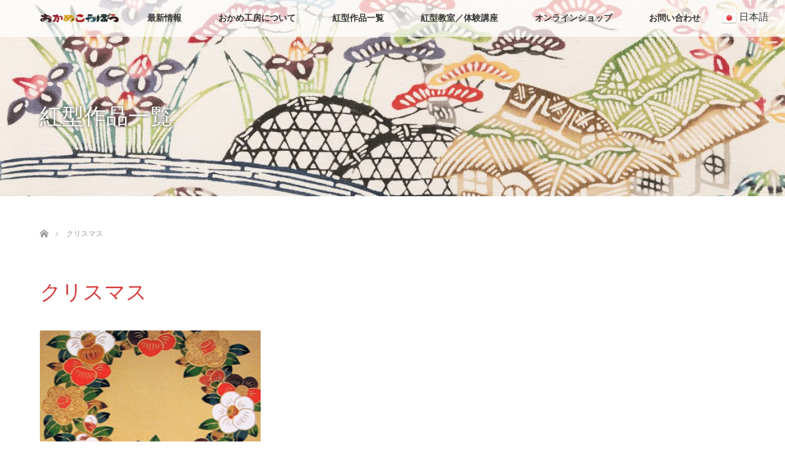

--- FILE ---
content_type: text/html; charset=utf-8
request_url: https://www.google.com/recaptcha/api2/anchor?ar=1&k=6Le7WSsrAAAAABOHOnbU5bKpiBg0WdmDHvggJXTd&co=aHR0cHM6Ly9va2FtZWtvYm8uanA6NDQz&hl=en&v=PoyoqOPhxBO7pBk68S4YbpHZ&size=invisible&anchor-ms=20000&execute-ms=30000&cb=gwsqlsueobmr
body_size: 48679
content:
<!DOCTYPE HTML><html dir="ltr" lang="en"><head><meta http-equiv="Content-Type" content="text/html; charset=UTF-8">
<meta http-equiv="X-UA-Compatible" content="IE=edge">
<title>reCAPTCHA</title>
<style type="text/css">
/* cyrillic-ext */
@font-face {
  font-family: 'Roboto';
  font-style: normal;
  font-weight: 400;
  font-stretch: 100%;
  src: url(//fonts.gstatic.com/s/roboto/v48/KFO7CnqEu92Fr1ME7kSn66aGLdTylUAMa3GUBHMdazTgWw.woff2) format('woff2');
  unicode-range: U+0460-052F, U+1C80-1C8A, U+20B4, U+2DE0-2DFF, U+A640-A69F, U+FE2E-FE2F;
}
/* cyrillic */
@font-face {
  font-family: 'Roboto';
  font-style: normal;
  font-weight: 400;
  font-stretch: 100%;
  src: url(//fonts.gstatic.com/s/roboto/v48/KFO7CnqEu92Fr1ME7kSn66aGLdTylUAMa3iUBHMdazTgWw.woff2) format('woff2');
  unicode-range: U+0301, U+0400-045F, U+0490-0491, U+04B0-04B1, U+2116;
}
/* greek-ext */
@font-face {
  font-family: 'Roboto';
  font-style: normal;
  font-weight: 400;
  font-stretch: 100%;
  src: url(//fonts.gstatic.com/s/roboto/v48/KFO7CnqEu92Fr1ME7kSn66aGLdTylUAMa3CUBHMdazTgWw.woff2) format('woff2');
  unicode-range: U+1F00-1FFF;
}
/* greek */
@font-face {
  font-family: 'Roboto';
  font-style: normal;
  font-weight: 400;
  font-stretch: 100%;
  src: url(//fonts.gstatic.com/s/roboto/v48/KFO7CnqEu92Fr1ME7kSn66aGLdTylUAMa3-UBHMdazTgWw.woff2) format('woff2');
  unicode-range: U+0370-0377, U+037A-037F, U+0384-038A, U+038C, U+038E-03A1, U+03A3-03FF;
}
/* math */
@font-face {
  font-family: 'Roboto';
  font-style: normal;
  font-weight: 400;
  font-stretch: 100%;
  src: url(//fonts.gstatic.com/s/roboto/v48/KFO7CnqEu92Fr1ME7kSn66aGLdTylUAMawCUBHMdazTgWw.woff2) format('woff2');
  unicode-range: U+0302-0303, U+0305, U+0307-0308, U+0310, U+0312, U+0315, U+031A, U+0326-0327, U+032C, U+032F-0330, U+0332-0333, U+0338, U+033A, U+0346, U+034D, U+0391-03A1, U+03A3-03A9, U+03B1-03C9, U+03D1, U+03D5-03D6, U+03F0-03F1, U+03F4-03F5, U+2016-2017, U+2034-2038, U+203C, U+2040, U+2043, U+2047, U+2050, U+2057, U+205F, U+2070-2071, U+2074-208E, U+2090-209C, U+20D0-20DC, U+20E1, U+20E5-20EF, U+2100-2112, U+2114-2115, U+2117-2121, U+2123-214F, U+2190, U+2192, U+2194-21AE, U+21B0-21E5, U+21F1-21F2, U+21F4-2211, U+2213-2214, U+2216-22FF, U+2308-230B, U+2310, U+2319, U+231C-2321, U+2336-237A, U+237C, U+2395, U+239B-23B7, U+23D0, U+23DC-23E1, U+2474-2475, U+25AF, U+25B3, U+25B7, U+25BD, U+25C1, U+25CA, U+25CC, U+25FB, U+266D-266F, U+27C0-27FF, U+2900-2AFF, U+2B0E-2B11, U+2B30-2B4C, U+2BFE, U+3030, U+FF5B, U+FF5D, U+1D400-1D7FF, U+1EE00-1EEFF;
}
/* symbols */
@font-face {
  font-family: 'Roboto';
  font-style: normal;
  font-weight: 400;
  font-stretch: 100%;
  src: url(//fonts.gstatic.com/s/roboto/v48/KFO7CnqEu92Fr1ME7kSn66aGLdTylUAMaxKUBHMdazTgWw.woff2) format('woff2');
  unicode-range: U+0001-000C, U+000E-001F, U+007F-009F, U+20DD-20E0, U+20E2-20E4, U+2150-218F, U+2190, U+2192, U+2194-2199, U+21AF, U+21E6-21F0, U+21F3, U+2218-2219, U+2299, U+22C4-22C6, U+2300-243F, U+2440-244A, U+2460-24FF, U+25A0-27BF, U+2800-28FF, U+2921-2922, U+2981, U+29BF, U+29EB, U+2B00-2BFF, U+4DC0-4DFF, U+FFF9-FFFB, U+10140-1018E, U+10190-1019C, U+101A0, U+101D0-101FD, U+102E0-102FB, U+10E60-10E7E, U+1D2C0-1D2D3, U+1D2E0-1D37F, U+1F000-1F0FF, U+1F100-1F1AD, U+1F1E6-1F1FF, U+1F30D-1F30F, U+1F315, U+1F31C, U+1F31E, U+1F320-1F32C, U+1F336, U+1F378, U+1F37D, U+1F382, U+1F393-1F39F, U+1F3A7-1F3A8, U+1F3AC-1F3AF, U+1F3C2, U+1F3C4-1F3C6, U+1F3CA-1F3CE, U+1F3D4-1F3E0, U+1F3ED, U+1F3F1-1F3F3, U+1F3F5-1F3F7, U+1F408, U+1F415, U+1F41F, U+1F426, U+1F43F, U+1F441-1F442, U+1F444, U+1F446-1F449, U+1F44C-1F44E, U+1F453, U+1F46A, U+1F47D, U+1F4A3, U+1F4B0, U+1F4B3, U+1F4B9, U+1F4BB, U+1F4BF, U+1F4C8-1F4CB, U+1F4D6, U+1F4DA, U+1F4DF, U+1F4E3-1F4E6, U+1F4EA-1F4ED, U+1F4F7, U+1F4F9-1F4FB, U+1F4FD-1F4FE, U+1F503, U+1F507-1F50B, U+1F50D, U+1F512-1F513, U+1F53E-1F54A, U+1F54F-1F5FA, U+1F610, U+1F650-1F67F, U+1F687, U+1F68D, U+1F691, U+1F694, U+1F698, U+1F6AD, U+1F6B2, U+1F6B9-1F6BA, U+1F6BC, U+1F6C6-1F6CF, U+1F6D3-1F6D7, U+1F6E0-1F6EA, U+1F6F0-1F6F3, U+1F6F7-1F6FC, U+1F700-1F7FF, U+1F800-1F80B, U+1F810-1F847, U+1F850-1F859, U+1F860-1F887, U+1F890-1F8AD, U+1F8B0-1F8BB, U+1F8C0-1F8C1, U+1F900-1F90B, U+1F93B, U+1F946, U+1F984, U+1F996, U+1F9E9, U+1FA00-1FA6F, U+1FA70-1FA7C, U+1FA80-1FA89, U+1FA8F-1FAC6, U+1FACE-1FADC, U+1FADF-1FAE9, U+1FAF0-1FAF8, U+1FB00-1FBFF;
}
/* vietnamese */
@font-face {
  font-family: 'Roboto';
  font-style: normal;
  font-weight: 400;
  font-stretch: 100%;
  src: url(//fonts.gstatic.com/s/roboto/v48/KFO7CnqEu92Fr1ME7kSn66aGLdTylUAMa3OUBHMdazTgWw.woff2) format('woff2');
  unicode-range: U+0102-0103, U+0110-0111, U+0128-0129, U+0168-0169, U+01A0-01A1, U+01AF-01B0, U+0300-0301, U+0303-0304, U+0308-0309, U+0323, U+0329, U+1EA0-1EF9, U+20AB;
}
/* latin-ext */
@font-face {
  font-family: 'Roboto';
  font-style: normal;
  font-weight: 400;
  font-stretch: 100%;
  src: url(//fonts.gstatic.com/s/roboto/v48/KFO7CnqEu92Fr1ME7kSn66aGLdTylUAMa3KUBHMdazTgWw.woff2) format('woff2');
  unicode-range: U+0100-02BA, U+02BD-02C5, U+02C7-02CC, U+02CE-02D7, U+02DD-02FF, U+0304, U+0308, U+0329, U+1D00-1DBF, U+1E00-1E9F, U+1EF2-1EFF, U+2020, U+20A0-20AB, U+20AD-20C0, U+2113, U+2C60-2C7F, U+A720-A7FF;
}
/* latin */
@font-face {
  font-family: 'Roboto';
  font-style: normal;
  font-weight: 400;
  font-stretch: 100%;
  src: url(//fonts.gstatic.com/s/roboto/v48/KFO7CnqEu92Fr1ME7kSn66aGLdTylUAMa3yUBHMdazQ.woff2) format('woff2');
  unicode-range: U+0000-00FF, U+0131, U+0152-0153, U+02BB-02BC, U+02C6, U+02DA, U+02DC, U+0304, U+0308, U+0329, U+2000-206F, U+20AC, U+2122, U+2191, U+2193, U+2212, U+2215, U+FEFF, U+FFFD;
}
/* cyrillic-ext */
@font-face {
  font-family: 'Roboto';
  font-style: normal;
  font-weight: 500;
  font-stretch: 100%;
  src: url(//fonts.gstatic.com/s/roboto/v48/KFO7CnqEu92Fr1ME7kSn66aGLdTylUAMa3GUBHMdazTgWw.woff2) format('woff2');
  unicode-range: U+0460-052F, U+1C80-1C8A, U+20B4, U+2DE0-2DFF, U+A640-A69F, U+FE2E-FE2F;
}
/* cyrillic */
@font-face {
  font-family: 'Roboto';
  font-style: normal;
  font-weight: 500;
  font-stretch: 100%;
  src: url(//fonts.gstatic.com/s/roboto/v48/KFO7CnqEu92Fr1ME7kSn66aGLdTylUAMa3iUBHMdazTgWw.woff2) format('woff2');
  unicode-range: U+0301, U+0400-045F, U+0490-0491, U+04B0-04B1, U+2116;
}
/* greek-ext */
@font-face {
  font-family: 'Roboto';
  font-style: normal;
  font-weight: 500;
  font-stretch: 100%;
  src: url(//fonts.gstatic.com/s/roboto/v48/KFO7CnqEu92Fr1ME7kSn66aGLdTylUAMa3CUBHMdazTgWw.woff2) format('woff2');
  unicode-range: U+1F00-1FFF;
}
/* greek */
@font-face {
  font-family: 'Roboto';
  font-style: normal;
  font-weight: 500;
  font-stretch: 100%;
  src: url(//fonts.gstatic.com/s/roboto/v48/KFO7CnqEu92Fr1ME7kSn66aGLdTylUAMa3-UBHMdazTgWw.woff2) format('woff2');
  unicode-range: U+0370-0377, U+037A-037F, U+0384-038A, U+038C, U+038E-03A1, U+03A3-03FF;
}
/* math */
@font-face {
  font-family: 'Roboto';
  font-style: normal;
  font-weight: 500;
  font-stretch: 100%;
  src: url(//fonts.gstatic.com/s/roboto/v48/KFO7CnqEu92Fr1ME7kSn66aGLdTylUAMawCUBHMdazTgWw.woff2) format('woff2');
  unicode-range: U+0302-0303, U+0305, U+0307-0308, U+0310, U+0312, U+0315, U+031A, U+0326-0327, U+032C, U+032F-0330, U+0332-0333, U+0338, U+033A, U+0346, U+034D, U+0391-03A1, U+03A3-03A9, U+03B1-03C9, U+03D1, U+03D5-03D6, U+03F0-03F1, U+03F4-03F5, U+2016-2017, U+2034-2038, U+203C, U+2040, U+2043, U+2047, U+2050, U+2057, U+205F, U+2070-2071, U+2074-208E, U+2090-209C, U+20D0-20DC, U+20E1, U+20E5-20EF, U+2100-2112, U+2114-2115, U+2117-2121, U+2123-214F, U+2190, U+2192, U+2194-21AE, U+21B0-21E5, U+21F1-21F2, U+21F4-2211, U+2213-2214, U+2216-22FF, U+2308-230B, U+2310, U+2319, U+231C-2321, U+2336-237A, U+237C, U+2395, U+239B-23B7, U+23D0, U+23DC-23E1, U+2474-2475, U+25AF, U+25B3, U+25B7, U+25BD, U+25C1, U+25CA, U+25CC, U+25FB, U+266D-266F, U+27C0-27FF, U+2900-2AFF, U+2B0E-2B11, U+2B30-2B4C, U+2BFE, U+3030, U+FF5B, U+FF5D, U+1D400-1D7FF, U+1EE00-1EEFF;
}
/* symbols */
@font-face {
  font-family: 'Roboto';
  font-style: normal;
  font-weight: 500;
  font-stretch: 100%;
  src: url(//fonts.gstatic.com/s/roboto/v48/KFO7CnqEu92Fr1ME7kSn66aGLdTylUAMaxKUBHMdazTgWw.woff2) format('woff2');
  unicode-range: U+0001-000C, U+000E-001F, U+007F-009F, U+20DD-20E0, U+20E2-20E4, U+2150-218F, U+2190, U+2192, U+2194-2199, U+21AF, U+21E6-21F0, U+21F3, U+2218-2219, U+2299, U+22C4-22C6, U+2300-243F, U+2440-244A, U+2460-24FF, U+25A0-27BF, U+2800-28FF, U+2921-2922, U+2981, U+29BF, U+29EB, U+2B00-2BFF, U+4DC0-4DFF, U+FFF9-FFFB, U+10140-1018E, U+10190-1019C, U+101A0, U+101D0-101FD, U+102E0-102FB, U+10E60-10E7E, U+1D2C0-1D2D3, U+1D2E0-1D37F, U+1F000-1F0FF, U+1F100-1F1AD, U+1F1E6-1F1FF, U+1F30D-1F30F, U+1F315, U+1F31C, U+1F31E, U+1F320-1F32C, U+1F336, U+1F378, U+1F37D, U+1F382, U+1F393-1F39F, U+1F3A7-1F3A8, U+1F3AC-1F3AF, U+1F3C2, U+1F3C4-1F3C6, U+1F3CA-1F3CE, U+1F3D4-1F3E0, U+1F3ED, U+1F3F1-1F3F3, U+1F3F5-1F3F7, U+1F408, U+1F415, U+1F41F, U+1F426, U+1F43F, U+1F441-1F442, U+1F444, U+1F446-1F449, U+1F44C-1F44E, U+1F453, U+1F46A, U+1F47D, U+1F4A3, U+1F4B0, U+1F4B3, U+1F4B9, U+1F4BB, U+1F4BF, U+1F4C8-1F4CB, U+1F4D6, U+1F4DA, U+1F4DF, U+1F4E3-1F4E6, U+1F4EA-1F4ED, U+1F4F7, U+1F4F9-1F4FB, U+1F4FD-1F4FE, U+1F503, U+1F507-1F50B, U+1F50D, U+1F512-1F513, U+1F53E-1F54A, U+1F54F-1F5FA, U+1F610, U+1F650-1F67F, U+1F687, U+1F68D, U+1F691, U+1F694, U+1F698, U+1F6AD, U+1F6B2, U+1F6B9-1F6BA, U+1F6BC, U+1F6C6-1F6CF, U+1F6D3-1F6D7, U+1F6E0-1F6EA, U+1F6F0-1F6F3, U+1F6F7-1F6FC, U+1F700-1F7FF, U+1F800-1F80B, U+1F810-1F847, U+1F850-1F859, U+1F860-1F887, U+1F890-1F8AD, U+1F8B0-1F8BB, U+1F8C0-1F8C1, U+1F900-1F90B, U+1F93B, U+1F946, U+1F984, U+1F996, U+1F9E9, U+1FA00-1FA6F, U+1FA70-1FA7C, U+1FA80-1FA89, U+1FA8F-1FAC6, U+1FACE-1FADC, U+1FADF-1FAE9, U+1FAF0-1FAF8, U+1FB00-1FBFF;
}
/* vietnamese */
@font-face {
  font-family: 'Roboto';
  font-style: normal;
  font-weight: 500;
  font-stretch: 100%;
  src: url(//fonts.gstatic.com/s/roboto/v48/KFO7CnqEu92Fr1ME7kSn66aGLdTylUAMa3OUBHMdazTgWw.woff2) format('woff2');
  unicode-range: U+0102-0103, U+0110-0111, U+0128-0129, U+0168-0169, U+01A0-01A1, U+01AF-01B0, U+0300-0301, U+0303-0304, U+0308-0309, U+0323, U+0329, U+1EA0-1EF9, U+20AB;
}
/* latin-ext */
@font-face {
  font-family: 'Roboto';
  font-style: normal;
  font-weight: 500;
  font-stretch: 100%;
  src: url(//fonts.gstatic.com/s/roboto/v48/KFO7CnqEu92Fr1ME7kSn66aGLdTylUAMa3KUBHMdazTgWw.woff2) format('woff2');
  unicode-range: U+0100-02BA, U+02BD-02C5, U+02C7-02CC, U+02CE-02D7, U+02DD-02FF, U+0304, U+0308, U+0329, U+1D00-1DBF, U+1E00-1E9F, U+1EF2-1EFF, U+2020, U+20A0-20AB, U+20AD-20C0, U+2113, U+2C60-2C7F, U+A720-A7FF;
}
/* latin */
@font-face {
  font-family: 'Roboto';
  font-style: normal;
  font-weight: 500;
  font-stretch: 100%;
  src: url(//fonts.gstatic.com/s/roboto/v48/KFO7CnqEu92Fr1ME7kSn66aGLdTylUAMa3yUBHMdazQ.woff2) format('woff2');
  unicode-range: U+0000-00FF, U+0131, U+0152-0153, U+02BB-02BC, U+02C6, U+02DA, U+02DC, U+0304, U+0308, U+0329, U+2000-206F, U+20AC, U+2122, U+2191, U+2193, U+2212, U+2215, U+FEFF, U+FFFD;
}
/* cyrillic-ext */
@font-face {
  font-family: 'Roboto';
  font-style: normal;
  font-weight: 900;
  font-stretch: 100%;
  src: url(//fonts.gstatic.com/s/roboto/v48/KFO7CnqEu92Fr1ME7kSn66aGLdTylUAMa3GUBHMdazTgWw.woff2) format('woff2');
  unicode-range: U+0460-052F, U+1C80-1C8A, U+20B4, U+2DE0-2DFF, U+A640-A69F, U+FE2E-FE2F;
}
/* cyrillic */
@font-face {
  font-family: 'Roboto';
  font-style: normal;
  font-weight: 900;
  font-stretch: 100%;
  src: url(//fonts.gstatic.com/s/roboto/v48/KFO7CnqEu92Fr1ME7kSn66aGLdTylUAMa3iUBHMdazTgWw.woff2) format('woff2');
  unicode-range: U+0301, U+0400-045F, U+0490-0491, U+04B0-04B1, U+2116;
}
/* greek-ext */
@font-face {
  font-family: 'Roboto';
  font-style: normal;
  font-weight: 900;
  font-stretch: 100%;
  src: url(//fonts.gstatic.com/s/roboto/v48/KFO7CnqEu92Fr1ME7kSn66aGLdTylUAMa3CUBHMdazTgWw.woff2) format('woff2');
  unicode-range: U+1F00-1FFF;
}
/* greek */
@font-face {
  font-family: 'Roboto';
  font-style: normal;
  font-weight: 900;
  font-stretch: 100%;
  src: url(//fonts.gstatic.com/s/roboto/v48/KFO7CnqEu92Fr1ME7kSn66aGLdTylUAMa3-UBHMdazTgWw.woff2) format('woff2');
  unicode-range: U+0370-0377, U+037A-037F, U+0384-038A, U+038C, U+038E-03A1, U+03A3-03FF;
}
/* math */
@font-face {
  font-family: 'Roboto';
  font-style: normal;
  font-weight: 900;
  font-stretch: 100%;
  src: url(//fonts.gstatic.com/s/roboto/v48/KFO7CnqEu92Fr1ME7kSn66aGLdTylUAMawCUBHMdazTgWw.woff2) format('woff2');
  unicode-range: U+0302-0303, U+0305, U+0307-0308, U+0310, U+0312, U+0315, U+031A, U+0326-0327, U+032C, U+032F-0330, U+0332-0333, U+0338, U+033A, U+0346, U+034D, U+0391-03A1, U+03A3-03A9, U+03B1-03C9, U+03D1, U+03D5-03D6, U+03F0-03F1, U+03F4-03F5, U+2016-2017, U+2034-2038, U+203C, U+2040, U+2043, U+2047, U+2050, U+2057, U+205F, U+2070-2071, U+2074-208E, U+2090-209C, U+20D0-20DC, U+20E1, U+20E5-20EF, U+2100-2112, U+2114-2115, U+2117-2121, U+2123-214F, U+2190, U+2192, U+2194-21AE, U+21B0-21E5, U+21F1-21F2, U+21F4-2211, U+2213-2214, U+2216-22FF, U+2308-230B, U+2310, U+2319, U+231C-2321, U+2336-237A, U+237C, U+2395, U+239B-23B7, U+23D0, U+23DC-23E1, U+2474-2475, U+25AF, U+25B3, U+25B7, U+25BD, U+25C1, U+25CA, U+25CC, U+25FB, U+266D-266F, U+27C0-27FF, U+2900-2AFF, U+2B0E-2B11, U+2B30-2B4C, U+2BFE, U+3030, U+FF5B, U+FF5D, U+1D400-1D7FF, U+1EE00-1EEFF;
}
/* symbols */
@font-face {
  font-family: 'Roboto';
  font-style: normal;
  font-weight: 900;
  font-stretch: 100%;
  src: url(//fonts.gstatic.com/s/roboto/v48/KFO7CnqEu92Fr1ME7kSn66aGLdTylUAMaxKUBHMdazTgWw.woff2) format('woff2');
  unicode-range: U+0001-000C, U+000E-001F, U+007F-009F, U+20DD-20E0, U+20E2-20E4, U+2150-218F, U+2190, U+2192, U+2194-2199, U+21AF, U+21E6-21F0, U+21F3, U+2218-2219, U+2299, U+22C4-22C6, U+2300-243F, U+2440-244A, U+2460-24FF, U+25A0-27BF, U+2800-28FF, U+2921-2922, U+2981, U+29BF, U+29EB, U+2B00-2BFF, U+4DC0-4DFF, U+FFF9-FFFB, U+10140-1018E, U+10190-1019C, U+101A0, U+101D0-101FD, U+102E0-102FB, U+10E60-10E7E, U+1D2C0-1D2D3, U+1D2E0-1D37F, U+1F000-1F0FF, U+1F100-1F1AD, U+1F1E6-1F1FF, U+1F30D-1F30F, U+1F315, U+1F31C, U+1F31E, U+1F320-1F32C, U+1F336, U+1F378, U+1F37D, U+1F382, U+1F393-1F39F, U+1F3A7-1F3A8, U+1F3AC-1F3AF, U+1F3C2, U+1F3C4-1F3C6, U+1F3CA-1F3CE, U+1F3D4-1F3E0, U+1F3ED, U+1F3F1-1F3F3, U+1F3F5-1F3F7, U+1F408, U+1F415, U+1F41F, U+1F426, U+1F43F, U+1F441-1F442, U+1F444, U+1F446-1F449, U+1F44C-1F44E, U+1F453, U+1F46A, U+1F47D, U+1F4A3, U+1F4B0, U+1F4B3, U+1F4B9, U+1F4BB, U+1F4BF, U+1F4C8-1F4CB, U+1F4D6, U+1F4DA, U+1F4DF, U+1F4E3-1F4E6, U+1F4EA-1F4ED, U+1F4F7, U+1F4F9-1F4FB, U+1F4FD-1F4FE, U+1F503, U+1F507-1F50B, U+1F50D, U+1F512-1F513, U+1F53E-1F54A, U+1F54F-1F5FA, U+1F610, U+1F650-1F67F, U+1F687, U+1F68D, U+1F691, U+1F694, U+1F698, U+1F6AD, U+1F6B2, U+1F6B9-1F6BA, U+1F6BC, U+1F6C6-1F6CF, U+1F6D3-1F6D7, U+1F6E0-1F6EA, U+1F6F0-1F6F3, U+1F6F7-1F6FC, U+1F700-1F7FF, U+1F800-1F80B, U+1F810-1F847, U+1F850-1F859, U+1F860-1F887, U+1F890-1F8AD, U+1F8B0-1F8BB, U+1F8C0-1F8C1, U+1F900-1F90B, U+1F93B, U+1F946, U+1F984, U+1F996, U+1F9E9, U+1FA00-1FA6F, U+1FA70-1FA7C, U+1FA80-1FA89, U+1FA8F-1FAC6, U+1FACE-1FADC, U+1FADF-1FAE9, U+1FAF0-1FAF8, U+1FB00-1FBFF;
}
/* vietnamese */
@font-face {
  font-family: 'Roboto';
  font-style: normal;
  font-weight: 900;
  font-stretch: 100%;
  src: url(//fonts.gstatic.com/s/roboto/v48/KFO7CnqEu92Fr1ME7kSn66aGLdTylUAMa3OUBHMdazTgWw.woff2) format('woff2');
  unicode-range: U+0102-0103, U+0110-0111, U+0128-0129, U+0168-0169, U+01A0-01A1, U+01AF-01B0, U+0300-0301, U+0303-0304, U+0308-0309, U+0323, U+0329, U+1EA0-1EF9, U+20AB;
}
/* latin-ext */
@font-face {
  font-family: 'Roboto';
  font-style: normal;
  font-weight: 900;
  font-stretch: 100%;
  src: url(//fonts.gstatic.com/s/roboto/v48/KFO7CnqEu92Fr1ME7kSn66aGLdTylUAMa3KUBHMdazTgWw.woff2) format('woff2');
  unicode-range: U+0100-02BA, U+02BD-02C5, U+02C7-02CC, U+02CE-02D7, U+02DD-02FF, U+0304, U+0308, U+0329, U+1D00-1DBF, U+1E00-1E9F, U+1EF2-1EFF, U+2020, U+20A0-20AB, U+20AD-20C0, U+2113, U+2C60-2C7F, U+A720-A7FF;
}
/* latin */
@font-face {
  font-family: 'Roboto';
  font-style: normal;
  font-weight: 900;
  font-stretch: 100%;
  src: url(//fonts.gstatic.com/s/roboto/v48/KFO7CnqEu92Fr1ME7kSn66aGLdTylUAMa3yUBHMdazQ.woff2) format('woff2');
  unicode-range: U+0000-00FF, U+0131, U+0152-0153, U+02BB-02BC, U+02C6, U+02DA, U+02DC, U+0304, U+0308, U+0329, U+2000-206F, U+20AC, U+2122, U+2191, U+2193, U+2212, U+2215, U+FEFF, U+FFFD;
}

</style>
<link rel="stylesheet" type="text/css" href="https://www.gstatic.com/recaptcha/releases/PoyoqOPhxBO7pBk68S4YbpHZ/styles__ltr.css">
<script nonce="tFzNcf-hOfD6BHbHOAiJ0Q" type="text/javascript">window['__recaptcha_api'] = 'https://www.google.com/recaptcha/api2/';</script>
<script type="text/javascript" src="https://www.gstatic.com/recaptcha/releases/PoyoqOPhxBO7pBk68S4YbpHZ/recaptcha__en.js" nonce="tFzNcf-hOfD6BHbHOAiJ0Q">
      
    </script></head>
<body><div id="rc-anchor-alert" class="rc-anchor-alert"></div>
<input type="hidden" id="recaptcha-token" value="[base64]">
<script type="text/javascript" nonce="tFzNcf-hOfD6BHbHOAiJ0Q">
      recaptcha.anchor.Main.init("[\x22ainput\x22,[\x22bgdata\x22,\x22\x22,\[base64]/[base64]/[base64]/[base64]/[base64]/[base64]/[base64]/[base64]/[base64]/[base64]\\u003d\x22,\[base64]\\u003d\x22,\x22bsKSw6bCtAVJFVHDqjgswqA2w7TDq8OjUDRhwrzCv2Nxw6jClcOaD8OlQsKVRAp/w7DDkzrCqVnConFPWcKqw6B0UzEbwqB4fibCnCcKesK/wrzCrxFNw6fCgDfCtMO9wqjDiDrDl8K3MMKyw4/CoyPDtMOUwozCnHLCvz9QwpgVwocaM2/Co8Oxw53DqsOzXsO7JDHCnMOvZyQ6w6k6XjvDtyvCgVkfKMO6Z2bDrELCs8K2wrnChsKXfVIjwrzDk8KYwpwZw5EJw6nDpCzCuMK8w4RWw5t9w6FSwqJuMMK5B1TDtsOYwqzDpsOIHMKDw6DDr2IMbMOofHHDv3FfWcKZKMOEw7hEUE9Fwpc5wo/CkcO6TljDmMKCOMOFEsOYw5TCiQZvV8K6wrRyHnnCqifCrA7Do8KFwotzBH7CtsKawpjDrhJFbMOCw7nDs8KLWGPDqMOfwq41P39lw6szw7/DmcOeO8OYw4zCkcKSw50Gw7xJwqsQw4TDj8K5VcOqXErCi8KiSXA9PVPCrjhnZifCtMKCd8OnwrwDw61lw4x9w6/CkcKNwq5cw7HCuMKqw7BMw7HDvsOmwoU9NMO/[base64]/w5MnwpPCqsKJC2MjwrZSUjFrwr9WBMOewpdKdMOKwoXClFN2wpXDnsOBw6kxRyN9N8O9bStrwqBUKsKEw7LCl8KWw4AxwqrDmWNmwr9OwpV0RwoIGsOiFk/DqTzCgsOHw70lw4Fjw6x1YnpaGMKlLgvCqMK5Z8O6N11dcw/DjnVQwofDkVNmFsKVw5BCwq5Tw40Vwqdad3VyHcO1QcO3w5hwwoZtw6rDpcKyEMKNwodlEAgARcK7wr1zBzYmZBQDwozDicOeEcKsNcO5OizChx3Cu8OeDcKvN11xw7/DnMOuS8ODwpotPcK9CXDCuMOgw7fClWnCsTZFw6/CqcOAw68qX0N2PcKzGQnCnDjCmkURwqjDncO3w5jDgRbDpyB4DAVHfMKlwqstEsOBw71RwrxpKcKPwrTDssOvw5oGw6XCgQp0IgvCpcOEw5JBXcKSw7rDhMKDw7rCsgo/woNcWiUbeGoCw6N0wolnw5hIJsKlLMOcw7zDrX99OcOHw6DDv8OnNmZ9w53Ct1vDgxLDmDfCgsK8RCBCPcO9ZMOJwp9qw5TCv1rCssO7w7rCtsOZw7sffWBvWcOlXg/[base64]/DgCLCizjClsOiNBogw6tnw43CuMKhDVDDjEfCvx0ww7nCtsKYGMKIwp5Dw78iwrrCqsOkbsOYPnTCpMOLw7vDsTnCi1TDr8Kiw79mK8ODS01bFcKZOsKoAMKZGGQHHsKWwrAkLkjCm8OWGcKgw7MLwp05RUxVw69rwo/Dm8KVUcKQwqI9wqzDpMK3w5PDjV4/VsKowprDiVDDmsOew7w/wphvwrrCvsObw67CsSdqw7JPwrlMw4jCgBjDmHBqRmB9McKywqEFY8O4w7XClkHDg8OGw65nWMOkSlHDpMO1CDAqEyMowqYnwoB9ZR/Du8OOPhDDv8KucQU+wp9+VsOWw7zCknvDmm/Ch3bDpcODwqnDucOVXcKdTnvDgHdQw457asO6wr0cw6ERFcOKGUHDq8OOP8Oaw43DvMK6AEo2A8OiwrLDjFUvwo/Cr13DmsOXBsOSSRXDqh3CoX3CqcOiM2fDqw4pwohMD1gLGMOaw6tEOsKkw6bCjW7CinHDqMKww4DDo3FVw6jDpB5fCsOawq/DhgnDniV9w4jDjAMLwofCjsKEaMOMYsKJw6TCh1pfVXrDoF5xwodpWSHCjg8Mwo/[base64]/CqRPDgcOZMg3CnCZnGGFlUMKNYG3ClsOqwrhQwqoewr5MOMKswpPDucOOwo/DkHrCqm4TG8KgG8OjHVvCi8O9WAoCQsOId297HDbDpcOzwr/[base64]/[base64]/DgMOkYMO2QsOAbsK5YCojbmk/[base64]/wojDhwrDn8O7cQRkVxbClcKYa8OYwoo5R8Knwq7CpCzCl8KyIsO1HiDDlRYFwpHDp3/[base64]/DoUQvOsO9w49WRMKRKSrCulnCtD9hw7EIBRXDhMKzwpgrwqTDh23DqmR9GS96KMODZS8Yw4ZvLcKcw6dcwp5vej4Bw6Auw6jDqcOHLcObw4TCpAHDj0U/[base64]/DhcKRwrRLw7MwdsKew5IdFWkDJRvDiT9rwpLCtMOOw5zDgUFiw6EiTCXCiMKdB2R2wqnChsKAVyhjG07Dl8Kfw7IGw6XCrcK5ID85wotfTsOLcsK/[base64]/CtMKDwrLDg3A6wpbDrMOHwrAywrnDkMKuwrbCo8KeYBwdwr7CkHDDuHAAw7zCnMKSwokqDsKow4hLOMKxwqwEb8K8wr7CrsK0U8O6GcOyw6zCgkTDuMK5w58BXMO5AsKffMO+w7fCg8KXNcO0YxTDhhA6w6J1w7jDpcO3EcO5GsO/GsKPClckARbDp1zCr8OGDB5kwrQfw7vDpBB1Ey3DrRBuJsKYHMKkwojDjMO3wr/CkhTCgUzDnHxww6fCjHTCt8O+wq/CgTbDj8K4w4RAw5d8wr5dw4gKHx3CniHDqmcFw5fCrxp8JMKfwqAcwrF0EcKGw6jCjcOGDMKYwprDlBHCnBrCnAjDlsOnCA0hwqQvHX0AwqXCokgCBCvChcKeVcKrIE/DpsOCc8KuWsOnSgbDpyvDucOsbE4mZsObM8KewrHCrkXDlkMmwp/[base64]/CksOGDmrCm8OJccKqwq1pWcOsw7lLMQfDl37Dj1/[base64]/CjsObw5TDp2XClDcwBUsIW8OBwoJbecOFwpnCosOWY8OlPcKKwq0vwq/DoVvCjcKHZWgYCjDCr8KmK8O1woLDhcKgUjDCnB3DuWRsw6fCiMO1w68Swr3CkSLDkHLDgi1mbHwAJ8KDUsODZsOmw7oCwoknMxbDmDgsw4tfMF/[base64]/CucOXwrNOLRlHP8Kjw4gPX8OjE3xJw75Bw54gW37CnMOpw5DDqsOvMwIHw6fDk8KCw4/DgzLDqzfDql/Cs8KQw6tgw5Jnw7bDszPDnW89wq90cDLDlcOoOx7DrsO2KTPCl8KXDcKSck/[base64]/w7XDmsOnVMOkwrLCscO5wq/DgwBowq14f8OdwoMhwqJfw7rDnsOgMmXCslrDmQhZwpgVM8OuwonDvsKQRcOjw4/CssKvw7NTPg7DgMKawrfCqsOQJXXDg11pwpDDiHARw7fDkizCo3MCJ3hQUMONHnxkW2nDvUvCmcODwoPCg8O1IEnCqW/CvzY9TRrCh8OSw6hAw5ZRwqtHwpN0bkfCmXbDjMOVRsOTJ8K7ZRUPwqLCi3onw4LCmnTCj8OlZcO5eBvCrMOuwrDClMKqw7oVwovCosOtwqTCqlRJwrZsM0vCkMKPw5bCjcK2TSU+CSAaw64HY8Kowo5BAcO+wrTDtMKhwqPDh8KvwoZ/[base64]/[base64]/w6nCrBIqw5jDnMKyTMKMw6PCgcK3VnfDgMKaZcKcLMKfw7J/NMOsc2DCtcKFBSXDisO/wrTDnsKGFsK5w4rDr2TCnsOfTsKZw6YdCxjChsOVFMK/w7V9woliw7g/N8K7TDFTwppow4knE8Kyw6DDlGgYXsO3RCwZwpLDi8Odwpczw40Vw4QpwpDDhcKvFsO+OMK5wohZwqbDiF7CtcOfDERPS8OrM8K7eGl4bWnCqcOCVMKCw6UsN8KCw7trwrhXwq5NX8KOwqjClMOJwq0RHsKQeMOuTR/DhMKEwonDlMOAwrnCoXJZHcK/wpfCnkgcwpfDj8OMVMOgw4DDnsOlE2lvw7jDizwTwojDn8KoZllPUMOhajjDosKawrHDuRxWFMKvDF7Dk8K8biBiasKlfk9uwrHCv30WwoV2LnfCiMOpwrTDhMKew5bDh8K9L8Ofw7XCrsOPEcOvwqDCsMKGwrPDkQUQJcOgw5PDjMOxw4t/FwACRsOpw6/DrBZKw6wlw57DtXp5wr/DrjjCmcKlw4nDp8OAwp/[base64]/[base64]/DjcOnw6UOw4vCnQLDkWxzJA4GMRLCpMKpwqgqPMO5woJ3wq40woMdQsKAw6/ChMOyMAF3BcOgwrFRw7TCqwlYFsOFRWXCgsKmG8OxZMO+w4gXw5ZHXMOHHsK6EMOFw6HDk8Khw5bCm8OPKSvCrsOCwrAIw7/DpXl1woB0wrvDgx5ewp3CvDsnwozDtcKYaQkkOMKew6lpM37DrFHCgcKIwr4hwozCp1jDr8OPw7sHY1gwwpoLw63CjsK5QMKEwqbDgcKUw4oQw7/CqsOhwrEQCcKjwocIw47CqRAJFycpw5/DiSQ8w7HCksKbNcOIwoobEcOXfMOowrMBwqPDsMOfwqzDlwbDlATDsgjDhwHChsO2SHvDtcODw5BvYQ7CnxrCq13DpwvDpjgDwpjCmMK+AV0awpc/w5TDjMKTw4s5A8KQZ8KJw5g9woJ5X8Khw7rCkcOpwoBzU8Odej7ChRnDtsKAc3rCqBEBXMOdw5oxwonCncKBKXDDuyMKZ8K7EsK/[base64]/CrcKOZks2woheNsOxwrDDgMO/[base64]/[base64]/[base64]/CtsK6w7EOTsOrecKfwr1HY8Kpwp1vw6rDvcOEOcOMw6jDgMK1DFnCnynCpsKFw4TCi8O2cF17acOdSMO9w7UUwrATVlo6JWwvwovCiFLDpcKRfwzDkHjClFBtZ3vDuXFFBMKEQsOiLnrCq3vDnMKgwoNdwpgVQDzClsKpwo4/PnTCuiLDsndlHMOMw5nCnzoQw6HCm8OsEUdzw6vCjMO+V3HCimJPw6NybMKAUMKOw5fDlHPDjMKwwoPDocKVw6F5SsOgw43DqxMSwprCkMOFRXTChTQ9QznCsH/CqsOnw59ucmXDmE/Cq8OLw4Eow53DmXTDtn8IwrfClX3CucOAGQEDJmjDgGTDt8O5w6TCtcKNdSvCrXfDnsK/FcO/w4fChi5pw48LCMKtYRBqfsORw5cswoHClGNARsKvB1B0wp3DsMKEwqvCq8K3wpXCicKww7QlMMOnw5Bow6PClMOUOm8wwoPDocKVw73CtsOgWsKIw6pNdlBgw6QSwqVNf0Fww6Q9W8KxwqQQJA3DukVaa2PCnMKbw6fCncOcw45ubGTClg/Dqw7DlsOWcnLCoDPCqcKHw45KwrLDlMKZWcKFwrAgEAtcwqfDsMKcZj5AJMKeUcOzPFDCucOdwod5HsOTRQAAw5vDvcOpS8OZwoHCgX3CvhgbbgB4TVjDqsOcw5XClHxDesO5W8KNw7XDjsKNcMOTw747fcO/wr8/w557wq/ChMO6AcKZwo/CnMK5BsOFwozCmsO2w4XDnHXDmRF/[base64]/[base64]/DvDrCrcKuwpY/ZmzCqsK3ZUcNESHChMOwwoJTwpHDuMOvw7bDrsOBw7jCqHDCvk8gXElTw43DuMOkNWvCnMOiwoM7w4TDpsOrwrHDkcO1w5DCh8K0wqPCtcOQS8OiT8KGw4/CmVd3wq3Cg3A/JcKOCB8QK8OWw7lBwppmw4HDk8OjE34lwqkKLMKKwpdEw5vDsjTCn0rDtmIUwqjDn0kuwp0NaGPCm3vDg8ORB8OWXzInW8K7RcO1bn7DjgrDusK6ZCnCrsONw73Co34STsOONsOIw4wTJMKJw5/ChE43w6LCosKdYz3DnE/CoMKrw7HCjRvDgG4zXMKPNzjDryTCtcOOw4BVSMKuVjYGb8Kew6vCpAzDuMK9B8ODwrbDqMKBwoM+RzDCt1nDjiERw7lcwrDDj8O+w7jCs8K3w4jDii1cZcK+UmQqTkTDh1wEw4LDuhHCjGnChsOiwohRw4cMdsKiJ8OhHcKywqp/ZAHCjcO3w6F3G8OnZxrDqcKwwrjDsMK1dRjCn2czcsKYw4/CoXHCmSnCihfCpMKuD8OAw7AlIMO4ax8CbsOJw6rDrsKZwphoCCLDscOEw4jCkG3DpCbDiEAaOcOxSMObwobCncOJwp/CqXPDtsKEGMKSMFrDncK0wqpWTUzDoBvDssKbWVZtwp9Qwrpkw5UVw77Co8O3fsOnw47Dr8OzSkwGwq8+w58AbcOUH1FOwrhtwpDCt8OmRQBJD8ONwoXCqMOcwo3CvR44NcOLBcKaAF8+U0fCv1cDw4DDhsOxwrvCicKqw43DgsKywoI2wpDCsA8twqJ/JhlQdMKcw4XDgjrDnAbCsA1+w67ClMOIPkvCvDhDXlHCum3CnE0OwqtFw6zDpMOaw6jDnVLDssKAw5/CqMOWw6RKEcOSIsOjDBdpLFtbRcOmw4AlwoFUwrwgw5psw6Fbw7oEw5nDsMOmWBxzwrExUAbDoMOEEcKuwrPDrMK0FcOBSD/CmQTDkcKKHCDCtsKCwpXCj8KxScOzfMOQBsK4XEfDusKQfEwFw6lJLcKVw5sDwobDgcK2NBMHwqE5WsK9e8K8C2TDhG/DrMOwCMOYXsOoccKAViBtw6sswo4uw6JVI8Oqw47CtgfDtsOpw5/CjcKSwqjCisKOw4nCiMO4w63DpEN0dHVAW8KYwrwsO2jCrzbDjBbCvcKmTMK/w4kDIMKpLsOfDsONbkg1MMOSLgxFG0HCsx3DlgQ6BcONw6LDmMOKw4ghTHrDkk9nwqbDhg7DhFVtw7DChcKMCmDCnn3CtsOMdXXDlHvCo8KzP8OQWcKAw7fDjcK2wq4awqzCgcOodCHClz7CumbCim98w5vDmBIuT3wqPsOlZMKrw7HCpcKDWMOmwroeJsOWwr/DmsKVw5XDmMOjwrvCvmLDnw/CnGY8DlLDk2jCuCDDpsOCB8KCVmAYIVrCtMOXOXPDh8Osw5nDtcO1RxYDwrnDlyTDtMK+w7xBw7QwBMK/I8KhSMKWJzbDgGHCvMO2EmxKw4VOwr9TwrXDpXk5TQ0TP8O1w4lhWinCj8K8V8K8BcK/w5VGw7HDnDLChVnCpw7DssKyPcKhKXo8GBgVf8KgS8ONQMKiZHITw6/[base64]/CsXzDuQYqAD1peMK1wr4sesOWw6zDtBUoBcKTw6jCpcKTMMOJOcOGw5xnWMOsH0o/bMOtwr/[base64]/EMKSLmXCs3dfV8KEwpJyw7NzwrnCncOiwpTCgcKHAMObeQzDiMOEwo3ClXo8wqU9FsKpw75zUcO7KkjDiVXCoHUADcKmV3bDj8KYwo/CixnDlSXCo8KJZWFUwpXCngHCpF/[base64]/[base64]/Cg8O/BQDCt8OUdsKLF8KqwrcSw6Vzw6/DqMO6w6xJwrHDhcKJwqMUwpbDtWnCnTIDwoICwo5YwrfDsAFyfsK/w4bDmcOpWlMlUMKvw7VRwprCpSY9w77DusOXwqPChsKXwoDCpMKoDsK0w78Zwroaw757w7fCuWs2wpPCvFnCrUrDg0hOUcKCw4kcw6cMDsOEwoPDucKED23CoSFyYgLCqMOrFcK3woPDnCHCiGVITcKhw7JTw7tUMHQYw5HDhMKjO8OeU8OvwoV2wqjDhGrDjcK/BhfDuAbCocOxw7pvHhvDnVAdwpI2w7B1GlLDs8Ksw5g5NXrCsMKXSzTDvnEJwqLCojTCs2jDii4/w6TDmxbDuBdfU3ouw7LCsibChMK9XQlkRsOPHlTCicODw7TDpBDCocK0UUNPw6xUwrtaTA7ChjDDkcKaw5AhwrXCug3Dolskw6LDo1pzGHpjwp8vwprCs8Ogw485woRaT8OWKXkAK1Z8e3fCssOxw6EQwpMiw6/DmcOwacKbccKRBkDCpXPDrsOUYQ0kHGNKw6FiG3vCisKTf8KzwrHDhQrCicKYwr/CkMOQwovCsSvDmsKaclrCmsKIwrzDiMOjw7LDgcO3ZSzCiEjCl8Oow6XCrsKKccKew6/CrhsfIgI9acOma24lHsKrKsKzJRhzwqLCpcKhdMKlRhk2wrLDqBAXwp8dF8OtwrLCpGkKw4IlEsOyw7zCncOfw47CosKqFMKacS5XAm3DlMKow5ccwrYwa00zwrnDoXbDmcOtw6HCtsKuw7vCpcOMwrZTUcKZU1zCv3TDlsKCw5lrG8KiAF/CiTXCgMO/w7/[base64]/bMOLw47DrEbCosOrTMKDfcORI8KewoJwfz4FVSIsbw5xwr/Cs0sxPxJSw7p2w4Ubw4bDjBBcUyNvDWTDncKvw7RYFxYSLsOQwpzCpCfCs8OUE2/DghdXTmRRwo3DvSgcw5BkbEXCl8OpwoTCiRPCgVvDtC4Nw4/DuMKyw7IEw5pXSEvCpcKaw5PDkMOHZ8OHHMO1wr5Kw4syS1nDrsKfwo/DlQwEXyvCgMO+XcO3w6F/wo7Cj3ZrKsOTFMKxamDCumwnT2nCu3jCvMKgwr1CMMKDd8Kiw4BEPcKpCcOYw4vCuVHCjsO1w5ULY8OSezQWBsOIw6PDvcODw5XChEdow6g4w47CrztdLTpwwpTClxjDtnkrRgIDDDd1w4LDqTtcVVBidsKow4U5w6HCisOSSMOgwr4YNcKwEcKWU1low5/DmDDDusK9wrLCg2jDvHfDjj4zTCMuQyw1TsKWwppVwowIBx5SwqfCoyMcw6vCrUg0wqwjABXCu0QXwprCgcK8w5BcFyfCl2TDtsK6G8Kvwo7Du2AiHcKdwrPDqsKJDGsiw4/[base64]/Doytjwq3CkMO6w55qE8K/wrbDtEcMJcKyARDCv3rCn1s4wrnCnsK8EU1ew5vDp2rCv8OdEcK6w7Y1wrU3w7gCAMO/PMKow4TDtsOPDwBdwovDoMONw7JPbMOOw7rDjBvCrMOBwrlPw4DCuMONwp3Ct8K+wpDDhsKXwpQKw4vDi8K/M34wfsKQwoHDpsOUw48FGDMfwrVYeR7CpzbDjsKLwovCvcKXDMKAEg7Dm30Uwpckw4hFwoTCiDzCscOUSQvDjVjDisK/wrfDpjjDjGDCqcOuwrlHNxfChzMzwqtPwqt6w4FKB8OxDw96w4HCgcKCw4HClCzCkRbCpjrDlk7DpkdPHcKMXlJyd8OfwpPCkHITw5XCiDDDscKhLsKzA2HDt8KPwr/CoQ/DrEUTw7TCrF4HUVIQwrkJI8KuRcK1wqzCtFjCr1LCr8KddsK0OD5wa0ERw4vDvcOGw7fCp3kdGAbDq0E+IMOsXCRfbDHDiETDtwANwpU/wo5yecKzwqM2wpECwq9TLMOnXSsdHg/[base64]/CosO1EsOFw7l0A8K/wp5FGWfCpyLCo3vCqVXCm8OXfzrDl8OFGcKYw4EkSsKuJjbDrMKELgEcWsKnGwtvw4pzBsKfcXTDj8O1wqnCuyxlQsKzVhUlwrkkw7/Ck8OeUMKmX8Omw71awpHCkcOFw6bDtXc6D8Otwr1owpTDgmQHw6/Dvj3CssKPwqA7worDmhDDqgpgw5tXeMKuw7HClHvDnMK8wpTDksOZw6hOJsO6wpIzP8KgU8KlYsKWwr7CsQpLw7d+SmoHLVofYTLDpcK/AxrDhsOteMOlw5rCrQTDiMKXLhQ7JcK9Wh05FMOHLhfDnxo/H8KQw7/[base64]/DmkbCn1TCusOwMMORCMK8OMOdQkTCtyJcwrTCmEIQFHsPIDLDhV3CqDzCn8OMF3o8wqlXwpldw5vDqsOmdFwew7nCpcK2w6LDgcKUwr3CjsKnfkbChjAQEMOLw4vDrVtXw65hdEzDrA02w6DDjsKIOA/CtcKeOsOtw57DvEoeI8OAw6LCvyJcasOkwo4dwpdVw7/DnBvDiRgpFMOvw5Qhw68Lw6MzbsOrZTXDlsKtw50RRsKyf8KAJwHDm8OGLzkOw6Egw4nClsKjXGjCscO6RcONQMKcfsKzesK7K8O5wr/CvCd9wo9WV8O3NMK/[base64]/DonLCjsONwrZrfMOoSsKYw6HCsm/[base64]/Cv2DDi8K4w7lIPRE0woEUw7weSF/[base64]/[base64]/w7LDgSxKBsKPw4HDo8KhHcOOwqErw5vDijMcw41EdMO4w5LDj8OXfMOhHkfCrmIRVAFmUj7CqBrCjcOveFUbwrHDqXtowo/DisKIw6jCisO4M0DDogTDtxfDvUpqO8OVAQ86wqLCvsOtIcO8HUkgR8Klw7k+w6TDicOaK8Ozf3/[base64]/DiMKCw6cFw6PCv8Klwr/CjsKJKg0lwoTDpDF0KEvCpsKqNcOaLMKzwrV4F8K/HMK/woomEAFVMAFGwoDDjGPCmSceScOVMWrDh8KmC1HCosKaOsO1w5FbXV3CoxAvKxrDnlA3wo1ewqbCvFsAwpALLMK6UVI0DMOIw4kqw695fCpjCcOcw5AzYsKTcsKUWMOufC/CqMK+w5x2w7nCjcOGw7PCssO2cgzDocOrAMOeJsKtE13DoXnCr8O9w7/Cs8O4w69Ew73Do8OnwrnCr8O5U3ZyNcK+wo9VwpbCqVdSQ0rDtGYITMORw6bDt8Opw5E1BMOENsOHaMKDw6jCpgBVLMOSwpXDqVjDh8OFQyctwoDDmRU0G8KxV2jCisKQw4MQwo1NwqfDph5ow63Dv8K1w6nDsm5nw4/Dg8OcImJuw5rCm8OPYcOHwqt9eRZZw5EHwpbDrlgdwqLChTQEWjvDiAzCgwPDo8KLAsOowoEVVQDCpULDryXCliXCugYSwogWwrhbw4/DkyvDvinDqsOyR2vDkW7DmcKcfMKnZyIJHnDDriopw5DCkcOnw7zCjMOjw6fDsGLCqTHDqVrDi2TDv8KkWsKPwpwNwrF9V0R0wq3DlT95w7kwJkh+w4BFBMKUDijDuktowo0JYsKjB8Ozwrhbw4/DgMO3dMOSD8OHJVcpw7HDrsKtYl5gc8KcwrNnwr3Dm3PDmCTCr8OBwoUAXUQVa1kkwpFbw5w8w6N0w7JKbj8NIHHCjAsiw5l4wqVjw7DCucOyw4bDmSzCj8KQFxTDhhvDh8KxwqpjwpUwfzrCisKVRgw/YVlgKxzCnmhSw4XDt8KGN8OqX8KZQQYtwpgtwqnDpMKPwqxcFMKSwp92XsKew4gGw4lTfTElwo3ClsOswpHDp8K5WMOSwooVwpnCucKtwpV9wo1Gw7XCtHpOXRTDksOHAsOhw75rcMO/bMOqfgPDjMONM295w5jClMK1UcO+FnXDsEzCpsONTMOkB8KPYMO9wrVWw7LDlldRw707TsOfw53DmMKvTwg6wpLCh8Okd8KJeE4hwpFndcOBw4pDA8KjbcO/wr8Sw6/CuXwcE8KMG8KiEmvDq8OJR8O8w6PCtwA9G11iHGwGDlQyw47CkQVFd8OVw6XDlMOGwonDjsORa8KywqPDssOEw6bDnzQ+X8OJYSbDm8Oxw5dTw7rCpcOCY8K2IybDjjzCtWpvw7vCpMKdw7oVDG4+HsOYN0rChMO/[base64]/ChREsw7HDg8Kyw5pycsKbwqDDnMKcw6XDv3/CsHp1Tz/CjcOeSj9mwrVdwpl8w6PDhwhNCMKIS3ovPVzCpMOVwrvDs3ESwqgtNRshAD5Rw75RCBdmw75RwqYEYEFkwrXCgcO/w4fCjsKnw5ZzMMOhwo3CosK1CFnDnF/CjsOqG8OqdMKWw6PClMKuRgcDbFHCtUsfF8O6b8K/MHssfnQMwpZiwr3CrsKsemU6M8KAw7fDtcOiIsKnwrzDqMKJCkLDimxSw7MnXXttw4B7w5zDoMKkD8K4VCQIdsK/wrIheh19XHvDk8Oowp4ew4PDig7CnC5DYCR4wp4bw7PDicOEwqsbwrPCnSzDqsOnGMOtw5vDvMOSZEjDoh/DmcK3wrpwbFAAw4ogw71Tw6HCsSXCrC8aesOVSXB4wpPCrQnCkMOBIcKvIcOnOsKbwojCusKMw4M6CCsqw5PDtsODw5PDjMK5w4AuZMKOe8O0w51Ywq/DulHCvsK9w4HCrHjDhAliF1bDm8OPw4sVw4rCnmTCjMO9JMKCEcKOw7bDqcOhw7VTwqfClh/Cm8Kkw7jCsU7CnsOfK8OjSMOzbBXCocKlasKyZTJWwqlIw7TDvlDCg8Ocw6YTw6EqYVtMw43DnMO4w7/DtMO/wrLDkMKlw4hmwrVtJMOTVsO1wq3Dr8Kbwr/DnsOXwqsNw47DqxF8X241esOgw5Ynw67CjS/[base64]/CtcOsIsKqHxpIwrPDh8Kew5XCkw0gw4/CnsKbw5I1PcOLE8OVGMO/XlJtTcOmw5vDkU4iY8KfbHY0bnrCjW3Dl8KmFmgxw4LDoXsnw6ZmPA3DjCN3w4rDqDrCrEoYXkZCw57Ckm1ZeMONwpIJwqjDpwdBw4nCgA5WQMOMQsKNN8OJEsOQZVzCsTdRw5jDhDLDnjY2XsKJw45UwonDjcO7BMOaBVHCrMOZMcOyDcKBwr/DisOyMks5LsOuw4HCl2/Cnmcuwp4tbMKawobCtsOMIAwMWcORw6fDvl85cMKMw5zChnPDuMO+w5BVdlVkwrzDn1PDqsONw5wEwpbDvMKUwrvDpWp/[base64]/CvsOpw7bDi8OCJmVgNTNtw6HDtMKuPQnCg15uVMO8GcO6wqHDsMKCOcKIasK/wqnCosOEwr/DtsKWPmBTwrtDwr4Ca8OQK8K8P8OQwplOacK1RRHDv2PCgcKow6wRWxrDuTbDq8K1PcO0TcOiTcO9w4tHXcKrdwlnQznDkTnDhMOcw6EjTUDCn2VZSgY5W1USZsOCwqDCicKqS8OhbRcDM0XDtsKwVcO1X8KnwrUXBMOXwo9vC8O+wqw3MB42FXZUZEVne8O/[base64]/CuknClMKGw49OCGvCksOzdMOfwrDCpDxMwrvCgcO/w5gtGMOPw5l4bsKkZj/Cv8KifgLDo3TDiTXDtAHDosO5w6chwqvDgXZmMDx+w77Cn3zCrQxrImYeDsKRVcKrbETDgMOwJU83bSPDnmPDq8Oxw74vwq/CjsKZwrknw6sSw5LCkAzCrcOcTVjCmWPCn0Erw6HDl8K0w7RlXMKDw47CtlEmw5nCo8KJwpgCw7jCq2Y1F8ONXj3DjMKiI8OZw544w4AvMCbDp8KiDS3CsiVqwrYvUMOlwrzCoAHCjcKHw4dNw6XCrUdpwp8Iw5nDgT3DuETDucKlw6nCrzHDicKww5/Cj8OywoEAw6nCtA1OYld5wrgMW8Ktf8K1HMOPwrpnejPCoTnDmw7DqMOPAFLDqcK2wojCrT4Sw4XCi8K3OgnCliVTHMOUOzHDhHVLP25VdsOqA3RkdEfDlRTCtkHDkMOQw5jDicKiO8OzJ2bCssKrSkcLQcKFw6VnHhzDuWFJE8KDw7/CrsOINMOSw4TCjlHDp8O2w4gTwo3DuwTDhsO3wo5swrAIwpzDr8KiQMKXw4JQw7TDoVTDlEFDw6zDpl7CvBfDqMKCCMOKZMKuIz9Owol0wqgQwo/DmitJQQgHwpY2LMK3J35awrrCu3oZHhzCmsOVR8Ovwr9Qw7DCt8OLdMOWw4/DtsK0bQ7Dm8Kpa8OKw7/Dukhmw44sw67CqsOufmoRw5jDpRk0wobDtFLCjUofZE7Cu8K0wqHCuRdDw7bDmcOKMgMbwrHDmwoNw6rCjF4Iw7nCn8KVZcKEw4Fpw5czVMOIBArDrsKEYMOxbgrDuiBtVG4qGA/[base64]/CsGPDg8KGwqzCs0QNSFombzZaVsOkYMKww53Ds0DDgmpWw7bCqV8bHHrDkhTDt8OpwqnCgHABf8OiwoA2w6R1wr/DpMKmwqooWcOsfiMiw4Q9w7TDk8KiJHMwH3kVw4VKw74gwrzCtTXCj8OPw5U/B8KowofCg3zCoxXDrcOUSxjDrRRIBjPDr8KDQy59QgXDscO+RRd+UcOAw4hLBcOiw57Dkw/Ds3Ejw6JeJRpFw7I3BGTDs3rCkhTDjMOzw7DCgic/BFjCj3Row5PCj8KyPmhYPBPDoTcwLMKWwqXChkTDtSTCvsOnw7TDmyzCk1/CtMONwo7DmcKWWsOzwrlYIHQecUTCpHvCgkVzw5HDpsOnex4IOcKFwpDCtFzDr3NgwpXCuGVtIcOAG3XCrXDCiMKEEMKFBx3DssK8bsKZe8O9w63CtCM5DyPDs2E/wr9/wonCs8K8bcKkG8KxDMOIw5TDvcOEwotlw49QwqzDvHbCrUUfaBY4w6EZwoHDiE5hDz8pDQ85wqAbcSNKIcOYwojCoAHCkR0AGMOiw4olwoMswqLDuMOJwpIIJkLCscKqTXzDjltJwqwNwqjCjcKILMK3w45dw77CqWJvPMO/[base64]/[base64]/DpB55wqRVw6ECRcOaWSzCjsKDQcKAw6hSVcO6wrrCmcKOe2LCjcKHwrIMw6TCu8OHEx0IV8OjwqnDisO5w6kzC0w6NjddwoHCjsKDwp7Do8K1cMO0DsOEwrrDncKmXXkFw69Hw7hIDGJFw5XDuxnCnE1dVcOsw6JPIH5zwrzCmMKxHm/[base64]/[base64]/woLCosOgwrbDisKjwr/[base64]/w4DDicKcEcOjw5zCqVgmwrAfPsKnw6kiwok2wqLCjsK1NcKCwpBqwpY9ZyrDtMOVwpfDkAMZwo/[base64]/[base64]/DksOOw43DihZjFsOvwrHDo8OGwo/CpcKZbgHDtGDDk8KDEcOywrp5cUgvThXDuhlXwprDvU9Tf8OGwoPCnsOccCAMwq09wqHDliXDpWIUwpEWYsO3LRFcw4nDlV/DjENMZmDChhx1cMO2M8OfwrzDgE0SwrxCSsO5w7bDlcKeWMKEw6jDksO6w6hBw5l+esKiw7jCpcKJCSw+fcKlb8OFY8OYwptpR1Viwpcww7UVdyogITbDuG88FcOBTF4dW2Ebw5VRD8KKw4XCg8OiFxsSw7kXPMOnPMO/wrAFRkbCkHcVScKuZhHDlMOJUsOrwq5AK8KGw6jDqBtDw5wrw71GbMKiMSTClcOHXcKJwonDs8OSwoRhQDDChmnCrTMRwplQw7TDkMKiTXvDkcORa0XDhMORacKmeQfDjTdtw6oWwpXChD1zDMO8H0QLw58hQsK6wr/DtBnCjhPDug7CvsOswqbCkMK9H8OTLGMswpoRY0x1EcOkbGvDvcKgLsO3w58/PCbDkWA6QlDDv8KKw4MIccK+RQdGw6kkwrkNw7BUw7jCjVTCqsKgOzFibsOSUMKqeMK8T05Zwr7DtUEKw5smZVfCicO3wp0nQGpww5t6wpDCjcKxA8KMKQcPUHzCsMKKTcOdTMONY3YdOGbDoMKqasKxw5TDiCTDk3xYJXLDmxQoTnAdw57DlTnDqx/DgFrCncK8w4/DlsOxRcOhIsO9wqtlcWhcUsKUw5DCrcKWF8OhMXx0KMONw59bw7LDsExnwoPDk8OAwoYgwpNQwojCvhDDrmnDlWTCkcKGZcKJeBRjw5/[base64]/[base64]/[base64]/w4d2w6RQwo/[base64]/CoMKiB2XDlionYTzCgxzDlsO4wo7CrSbCs8KYw7XCnG/[base64]/FsOAw5rDknEIw4jCtcKxOwRnw4bCow7CpTZdwo4UwrfDvWItYCjChGvChQZwd3fDhSTCkV7CtizChzsQXVt1J3/CihgWFTkgw7VgMcOlRHwvem7Do25ywrtsfcOwL8O6Xn4qaMOawq7CvW9uJ8KTbcKIdsOIw6ARw5t5w47Dk2YgwpFKwrfDnBzDv8KRCHbDsCBHw6LCkMODw7pvw6xnw4N/E8K4wrN+w6rDhUPCiVUBTTRbwo3CtcKBSMOpYMO+aMOPw4jChi/[base64]/EUh/A3bCjVvCu3VMw5Z6wqHDmW4HwprCsR3Ds2bCrsKSXh/[base64]/CuC82G01HwqxfwoDCslRoworDusO9worDs8KgwporwrE7R8O4wpJHMn8uw6RMA8OtwqF7w440Algiw4kYZynCvcOgfQhFwr/DogbDr8KGw4vChMKSwrfDicKCBMKHR8K5wrgkNDtfND7Cs8KcU8OJb8K3NMOqwp/[base64]/DkGLChsOgDw87F8KXVcKowqHDiMKEW8KuWitvHgsXwqvCs0LCnsOhwr3Ci8O7CsK9UgbDjkZywrzCusOywrLDrMKgBxrCpUMrwrLCl8KcwqNULyfDmgoQw7A8wpnDhDtpHMODQA/[base64]/CjsO6w7AWDMOGTWzCg8KOw5RnOcKAHsKKwoJIw4wAFcKEwq5Gw5lRHDLDswpXwrcofxXCt0xzMB7DnQ/CglhUwoQ7w5HCgF5eUMOkesKkGATCnMOiwqnCglN8wo7DicOIL8OxLsKgWVULwqDDj8KuAcOlw58mwqQkwrTDsTvDuG4iYkYxU8Opw7UrMsOAw5LChcKKw7QZfSlOwp/DiAXCjMOmS1pnJWDCmS/DqyIbb15Yw5zDoE98WMORG8K5F0bCqMKJw6fCvB/CrcOdUVHDmMKqw75sw6hKPCJCU3TDucObHsKBbkUXTcO1wr5nwrjDgADDuQkFwprCsMO0AMOpCyXDrA1QwpZ5w6nDs8OSYUDCrCZKGsOEwr/Dr8OYQMOywrfDvFfDqyEwUcKRTQRyWMKySsK6wo1Yw4ojwoHCmsK8w7zCgnAPw4PChHA/S8O6wr8nDcKgY2AGaMOzw7PDv8OBw4LCv1nCvsK+woDDuV3Do1TDoAbDl8OuIkzCujzDhQ\\u003d\\u003d\x22],null,[\x22conf\x22,null,\x226Le7WSsrAAAAABOHOnbU5bKpiBg0WdmDHvggJXTd\x22,0,null,null,null,1,[21,125,63,73,95,87,41,43,42,83,102,105,109,121],[1017145,913],0,null,null,null,null,0,null,0,null,700,1,null,0,\[base64]/76lBhn6iwkZoQoZnOKMAhmv8xEZ\x22,0,0,null,null,1,null,0,0,null,null,null,0],\x22https://okamekobo.jp:443\x22,null,[3,1,1],null,null,null,1,3600,[\x22https://www.google.com/intl/en/policies/privacy/\x22,\x22https://www.google.com/intl/en/policies/terms/\x22],\x22Q5AOFmGqFenbdOJeb5q0aPbBe4iDl0OjwfwxYm/mmaU\\u003d\x22,1,0,null,1,1768662918267,0,0,[77],null,[98,236,125],\x22RC-EXk28PYZhF6eZQ\x22,null,null,null,null,null,\x220dAFcWeA7cRtIg4HB_ZaskI6cX0pAlYPdrngeFgOnWB3SsFflAiUKOvxFy8Qz0Tpb_wWIdnJQdvq7K-cPjs7SupSLhMaPkHUkSZg\x22,1768745718169]");
    </script></body></html>

--- FILE ---
content_type: text/css
request_url: https://okamekobo.jp/wp/wp-content/themes/lotus-child/style.css?ver=2.4
body_size: 1995
content:
/*
Theme Name:lotus-child
Theme URI:
Description:WordPressテーマ「LOTUS」の子テーマです。
Template:lotus_tcd039
Author:ARGS
Author URI:https://tcd-theme.com/
Version:2.4
*/



/* トップページ検索バー調整 */
.topsearch { display:block; margin-top:18px; position:relative;}

.topsearch h3 { float:left; width:6rem; margin:5px 0 0 0}

.topsearch_col { width:450px; float:left; }
.topsearch_col .widget_search #s { width:90%; }
.topsearch_col .widget_search #search-btn input,.topsearch_col .widget_search #searchsubmit { width:10%; }

p.note { line-height:1.2em !important; margin-top:2px !important; }

@media screen and (max-width:500px) {
.topsearch_col { width:100%; float:left; }
.topsearch_col .widget_search #s { width:90%; }
.topsearch_col .widget_search #search-btn input,.topsearch_col .widget_search #searchsubmit { width:10%; }

/* Gtranslateモバイル プルダウンマーク位置調整 */
.switcher .selected a:after { top:15px; }

/* Gtranslateモバイル WIDTH100％調整 */
#gtranslate_wrapper {position: static!important;}
.switcher.notranslate, .switcher.notranslate .option, .switcher.notranslate .selected a {width:100%;}
}

@media screen and (max-width:1024px) {
.topsearch_col { width:100%; float:left; }
.topsearch_col .widget_search #s { width:90%; }
.topsearch_col .widget_search #search-btn input,.topsearch_col .widget_search #searchsubmit { width:10%; }
}

/* GtranslatePC 位置調整と半透明化 */
#gtranslate_wrapper { top:-20px; background-color: rgba(255,255,255,0.5); }

/* 全体のフォントサイズ変更 */
.post_content p, .pc #index_content2 .catchphrase .desc p , #index_content2 .catchphrase .desc p, p.desc, .index_box_list .desc {
  font-size: 16px;
}
/* トップページ グローバルメニュー太字 */
#global_menu {
  font-weight: bold;
}
#global_menu .switcher {
  font-weight: normal;
}

/* 東内追加分 */
.koutei {
	display: flex;
	justify-content: space-between;
	border: 1px solid #999999;
	padding: 1em;
	margin-bottom: 1em;
	font-size: 1.5em;
}
.koutei img {
	display: inline-block;
}
/*
.form-control.ng-pristine.ng-untouched.ng-scope.ng-invalid.ng-invalid-required,
.form-control.ng-pristine.ng-untouched.ng-valid.ng-scope.ng-valid-required {
	width: 100%; 
	box-sizing: border-box;
}
*/
.tcd-submit-button {
	padding-left: 5em;
	padding-right: 5em;
	padding-top: 0.7em;
	padding-bottom: 0.7em;
	background-color: #bb0000;
	border-radius: 3px;
	font-size: 1.3em;
}
.tcd-submit-button:hover {
	background-color: #330000;
	transition: all 0.3s;
	cursor: pointer;
	cursor: hand;
}
.post_content a {
	color: blue;
}
#prof dt {
	width: 128px;
	letter-spacing: -1px;
}
/* 料金表ページ */
.post_content .price-table th {
	background-color: #c43e3e;
	color: #ffffff;
	font-size: 1.5em;
	text-align: left;
}
.post_content tr.price-sub-title td {
	background-color: #ffe1e1;
}
.pc .tcd-w_page_menu .price {
	position: relative;
}
/* .post_content .price-table th { */
.top-big-news {
	margin-top:24px;
	display: block;
}
.top-big-news .top-big-contents {
	display: flex;
	justify-content:center;
	align-items: flex-start;
	align-content: flex-start;
}
.top-big-news .top-big-contents div.photo {
	width:45%;
	height:auto;
	display:block;
}
.top-big-news .top-big-contents div.photo img {
	max-width:100%;
	margin-bottom:1em;
}
.top-big-news .top-big-contents div.setsumei {
	width:45%;
	display:block;
}
.top-big-news div.setsumei h3 {
	line-height:1.2em;
}
#index_content2 .top-big-news div p {
	margin-bottom: 0.4em !important;
} 
.bunkatsu, .bunkatsu-2 {
	display: flex;
	justify-content: space-between;
	flex-direction: row;
	flex-wrap: wrap;
}
.bunkatsu div {
	width: 23.5%;
}
.bunkatsu-2 div {
	width: 48%;
}
.bunkatsu img, .bunkatsu-2 img {
	max-width: 100%;
}
@media screen and ( max-width: 730px ){
	.top-big-news {
		flex-direction:column;
		display:block;
	}
	.top-big-news .top-big-contents {
		display: block;
	}
	.top-big-news .top-big-contents div.photo {
		width:100%;
	}
	.top-big-news img {
		width:100%;
		height:auto;
	/*	margin-bottom: 24px; */
	}
	.top-big-news .top-big-contents div.setsumei {
		width: 100%;
		display: block;
	}
	.bunkatsu, .bunkatsu-2 {
		display: flex;
		justify-content: space-between;
		flex-direction: column;
	}
	.bunkatsu div, .bunkatsu-2 div {
		width: 100%
	}
}



/* フォーム */
.wpcf7 {
	box-sizing: border-box;
}
/* youtube埋め込みレスポンシブ */
.youtube {
	width: 100%;
	aspect-ratio: 16 / 9;
}
.youtube iframe {
	width: 100%;
	height: 100%;
}
/* トップページのheadline文字修正 */
.info h4.headline.rich_font.color_headline {
	font-size: 32px;
}

/* トップページの子ども向けバナーの表示切り替え（東内） */
#for-kids {
	margin-bottom: 24px;
}
a.sp {
	display: none;
}
@media screen and ( max-width: 730px ){
	a.sp {
		display: block;
	}
	a.sp img {
		max-width: 100%;
		margin-left: auto;
		margin-right: auto;
		display: block;
	}
	a.pc {
		display: none;
	}
}

/* オーダーメイドのページ（東内） */
.ordermade-photo {
	display: flex;
	flex-direction: row;
	justify-content: space-between;
	max-width: 1150px;
	margin-bottom: 1.3em;
}
.ordermade-photo img:nth-child(1) {
	width: 740px;
	height: auto;
}
.ordermade-photo img:nth-child(2) {
	width: 410px;
	height: auto;
}
.product-list {
	display: flex;
	flex-direction: row;
	flex-wrap: wrap;
	justify-content: space-around;
	align-items: flex-start;
}
.product-list img {
	width: auto;
	max-width: 25%;
	height: 270px;
	margin-bottom: 30px;
}

.order-pay tr td:nth-child(2) {
	text-align: right;
}
@media screen and ( max-width: 730px ){
	.ordermade-photo {
		flex-direction: column;
	}
	.ordermade-photo img {
		max-width: 100%;
	}
	.product-list {
		flex-direction: column;
	}
	.product-list img {
		max-width: 100%;
		width: 100%;
		height: auto;
		margin-bottom: 0.5em;
	}
}

/* プロフィールページの写真を制御 */
.with-photo {
	display: inline-flex;
	flex-wrap: wrap;
}
.with-photo dd {
	width: calc(100% - 129px);
	margin-left: 0;
}
.with-photo dd img {
	max-width: 50%;
	height: auto;
	vertical-align: top;
}
@media screen and ( max-width: 730px ) {
	.with-photo {
		display: inline;
	}
	.with-photo dd {
		width: 100%;
	}
	.with-photo dd img {
		max-width: 100%;
	}
}

--- FILE ---
content_type: text/css
request_url: https://okamekobo.jp/wp/wp-content/themes/lotus-child/style.css?ver=6.3.7
body_size: 1995
content:
/*
Theme Name:lotus-child
Theme URI:
Description:WordPressテーマ「LOTUS」の子テーマです。
Template:lotus_tcd039
Author:ARGS
Author URI:https://tcd-theme.com/
Version:2.4
*/



/* トップページ検索バー調整 */
.topsearch { display:block; margin-top:18px; position:relative;}

.topsearch h3 { float:left; width:6rem; margin:5px 0 0 0}

.topsearch_col { width:450px; float:left; }
.topsearch_col .widget_search #s { width:90%; }
.topsearch_col .widget_search #search-btn input,.topsearch_col .widget_search #searchsubmit { width:10%; }

p.note { line-height:1.2em !important; margin-top:2px !important; }

@media screen and (max-width:500px) {
.topsearch_col { width:100%; float:left; }
.topsearch_col .widget_search #s { width:90%; }
.topsearch_col .widget_search #search-btn input,.topsearch_col .widget_search #searchsubmit { width:10%; }

/* Gtranslateモバイル プルダウンマーク位置調整 */
.switcher .selected a:after { top:15px; }

/* Gtranslateモバイル WIDTH100％調整 */
#gtranslate_wrapper {position: static!important;}
.switcher.notranslate, .switcher.notranslate .option, .switcher.notranslate .selected a {width:100%;}
}

@media screen and (max-width:1024px) {
.topsearch_col { width:100%; float:left; }
.topsearch_col .widget_search #s { width:90%; }
.topsearch_col .widget_search #search-btn input,.topsearch_col .widget_search #searchsubmit { width:10%; }
}

/* GtranslatePC 位置調整と半透明化 */
#gtranslate_wrapper { top:-20px; background-color: rgba(255,255,255,0.5); }

/* 全体のフォントサイズ変更 */
.post_content p, .pc #index_content2 .catchphrase .desc p , #index_content2 .catchphrase .desc p, p.desc, .index_box_list .desc {
  font-size: 16px;
}
/* トップページ グローバルメニュー太字 */
#global_menu {
  font-weight: bold;
}
#global_menu .switcher {
  font-weight: normal;
}

/* 東内追加分 */
.koutei {
	display: flex;
	justify-content: space-between;
	border: 1px solid #999999;
	padding: 1em;
	margin-bottom: 1em;
	font-size: 1.5em;
}
.koutei img {
	display: inline-block;
}
/*
.form-control.ng-pristine.ng-untouched.ng-scope.ng-invalid.ng-invalid-required,
.form-control.ng-pristine.ng-untouched.ng-valid.ng-scope.ng-valid-required {
	width: 100%; 
	box-sizing: border-box;
}
*/
.tcd-submit-button {
	padding-left: 5em;
	padding-right: 5em;
	padding-top: 0.7em;
	padding-bottom: 0.7em;
	background-color: #bb0000;
	border-radius: 3px;
	font-size: 1.3em;
}
.tcd-submit-button:hover {
	background-color: #330000;
	transition: all 0.3s;
	cursor: pointer;
	cursor: hand;
}
.post_content a {
	color: blue;
}
#prof dt {
	width: 128px;
	letter-spacing: -1px;
}
/* 料金表ページ */
.post_content .price-table th {
	background-color: #c43e3e;
	color: #ffffff;
	font-size: 1.5em;
	text-align: left;
}
.post_content tr.price-sub-title td {
	background-color: #ffe1e1;
}
.pc .tcd-w_page_menu .price {
	position: relative;
}
/* .post_content .price-table th { */
.top-big-news {
	margin-top:24px;
	display: block;
}
.top-big-news .top-big-contents {
	display: flex;
	justify-content:center;
	align-items: flex-start;
	align-content: flex-start;
}
.top-big-news .top-big-contents div.photo {
	width:45%;
	height:auto;
	display:block;
}
.top-big-news .top-big-contents div.photo img {
	max-width:100%;
	margin-bottom:1em;
}
.top-big-news .top-big-contents div.setsumei {
	width:45%;
	display:block;
}
.top-big-news div.setsumei h3 {
	line-height:1.2em;
}
#index_content2 .top-big-news div p {
	margin-bottom: 0.4em !important;
} 
.bunkatsu, .bunkatsu-2 {
	display: flex;
	justify-content: space-between;
	flex-direction: row;
	flex-wrap: wrap;
}
.bunkatsu div {
	width: 23.5%;
}
.bunkatsu-2 div {
	width: 48%;
}
.bunkatsu img, .bunkatsu-2 img {
	max-width: 100%;
}
@media screen and ( max-width: 730px ){
	.top-big-news {
		flex-direction:column;
		display:block;
	}
	.top-big-news .top-big-contents {
		display: block;
	}
	.top-big-news .top-big-contents div.photo {
		width:100%;
	}
	.top-big-news img {
		width:100%;
		height:auto;
	/*	margin-bottom: 24px; */
	}
	.top-big-news .top-big-contents div.setsumei {
		width: 100%;
		display: block;
	}
	.bunkatsu, .bunkatsu-2 {
		display: flex;
		justify-content: space-between;
		flex-direction: column;
	}
	.bunkatsu div, .bunkatsu-2 div {
		width: 100%
	}
}



/* フォーム */
.wpcf7 {
	box-sizing: border-box;
}
/* youtube埋め込みレスポンシブ */
.youtube {
	width: 100%;
	aspect-ratio: 16 / 9;
}
.youtube iframe {
	width: 100%;
	height: 100%;
}
/* トップページのheadline文字修正 */
.info h4.headline.rich_font.color_headline {
	font-size: 32px;
}

/* トップページの子ども向けバナーの表示切り替え（東内） */
#for-kids {
	margin-bottom: 24px;
}
a.sp {
	display: none;
}
@media screen and ( max-width: 730px ){
	a.sp {
		display: block;
	}
	a.sp img {
		max-width: 100%;
		margin-left: auto;
		margin-right: auto;
		display: block;
	}
	a.pc {
		display: none;
	}
}

/* オーダーメイドのページ（東内） */
.ordermade-photo {
	display: flex;
	flex-direction: row;
	justify-content: space-between;
	max-width: 1150px;
	margin-bottom: 1.3em;
}
.ordermade-photo img:nth-child(1) {
	width: 740px;
	height: auto;
}
.ordermade-photo img:nth-child(2) {
	width: 410px;
	height: auto;
}
.product-list {
	display: flex;
	flex-direction: row;
	flex-wrap: wrap;
	justify-content: space-around;
	align-items: flex-start;
}
.product-list img {
	width: auto;
	max-width: 25%;
	height: 270px;
	margin-bottom: 30px;
}

.order-pay tr td:nth-child(2) {
	text-align: right;
}
@media screen and ( max-width: 730px ){
	.ordermade-photo {
		flex-direction: column;
	}
	.ordermade-photo img {
		max-width: 100%;
	}
	.product-list {
		flex-direction: column;
	}
	.product-list img {
		max-width: 100%;
		width: 100%;
		height: auto;
		margin-bottom: 0.5em;
	}
}

/* プロフィールページの写真を制御 */
.with-photo {
	display: inline-flex;
	flex-wrap: wrap;
}
.with-photo dd {
	width: calc(100% - 129px);
	margin-left: 0;
}
.with-photo dd img {
	max-width: 50%;
	height: auto;
	vertical-align: top;
}
@media screen and ( max-width: 730px ) {
	.with-photo {
		display: inline;
	}
	.with-photo dd {
		width: 100%;
	}
	.with-photo dd img {
		max-width: 100%;
	}
}